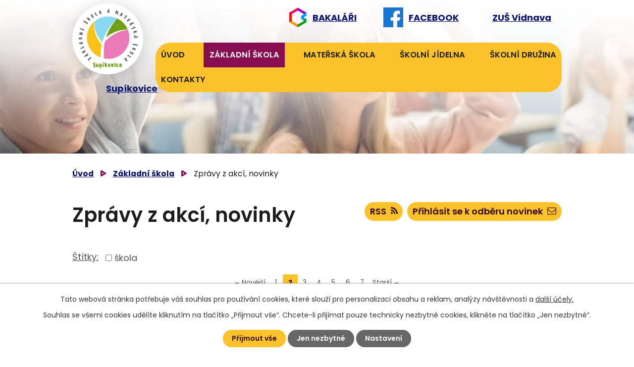

--- FILE ---
content_type: text/html; charset=utf-8
request_url: https://www.skola-supikovice.info/novinky-zs?paginator-page=2
body_size: 10261
content:
<!DOCTYPE html>
<html lang="cs" data-lang-system="cs">
	<head>



		<!--[if IE]><meta http-equiv="X-UA-Compatible" content="IE=EDGE"><![endif]-->
			<meta name="viewport" content="width=device-width, initial-scale=1, user-scalable=yes">
			<meta http-equiv="content-type" content="text/html; charset=utf-8" />
			<meta name="robots" content="index,follow" />
			<meta name="author" content="Antee s.r.o." />
			<meta name="description" content="Naše škola je plně organizovaná základní devítiletá škola. Školu navštěvují především žáci z obce Supíkovice a Velkých Kunětic. Ve třídách máme nižší počty žáků, což umožňuje individuální přístup. Zjistěte o nás více." />
			<meta name="viewport" content="width=device-width, initial-scale=1, user-scalable=yes" />
<title>Novinky ZŠ | ZŠ a MŠ Supíkovice</title>

		<link rel="stylesheet" type="text/css" href="https://cdn.antee.cz/jqueryui/1.8.20/css/smoothness/jquery-ui-1.8.20.custom.css?v=2" integrity="sha384-969tZdZyQm28oZBJc3HnOkX55bRgehf7P93uV7yHLjvpg/EMn7cdRjNDiJ3kYzs4" crossorigin="anonymous" />
		<link rel="stylesheet" type="text/css" href="/style.php?nid=SkdHTU0=&amp;ver=1768399196" />
		<link rel="stylesheet" type="text/css" href="/css/libs.css?ver=1768399900" />
		<link rel="stylesheet" type="text/css" href="https://cdn.antee.cz/genericons/genericons/genericons.css?v=2" integrity="sha384-DVVni0eBddR2RAn0f3ykZjyh97AUIRF+05QPwYfLtPTLQu3B+ocaZm/JigaX0VKc" crossorigin="anonymous" />

		<script src="/js/jquery/jquery-3.0.0.min.js" ></script>
		<script src="/js/jquery/jquery-migrate-3.1.0.min.js" ></script>
		<script src="/js/jquery/jquery-ui.min.js" ></script>
		<script src="/js/jquery/jquery.ui.touch-punch.min.js" ></script>
		<script src="/js/libs.min.js?ver=1768399900" ></script>
		<script src="/js/ipo.min.js?ver=1768399889" ></script>
			<script src="/js/locales/cs.js?ver=1768399196" ></script>

			<script src='https://www.google.com/recaptcha/api.js?hl=cs&render=explicit' ></script>

		<link href="/aktuality?action=atom" type="application/atom+xml" rel="alternate" title="Aktuality">
		<link href="/dokumenty-zk?action=atom" type="application/atom+xml" rel="alternate" title="Dokumenty ZŠ">
		<link href="/dokumenty-ms?action=atom" type="application/atom+xml" rel="alternate" title="Dokumenty MŠ">
		<link href="/dokumenty-jidelna?action=atom" type="application/atom+xml" rel="alternate" title="Dokumenty ŠJ">
		<link href="/dokumenty-druzina?action=atom" type="application/atom+xml" rel="alternate" title="Dokumenty ŠD">
		<link href="/novinky-zs?action=atom" type="application/atom+xml" rel="alternate" title="Zprávy z akcí, novinky">
		<link href="/novinky-ms?action=atom" type="application/atom+xml" rel="alternate" title="NOVINKY MŠ">
		<link href="/novinky-sd?action=atom" type="application/atom+xml" rel="alternate" title="NOVINKY ŠD">
<meta name="format-detection" content="telephone=no">
<link rel="preconnect" href="https://fonts.googleapis.com">
<link rel="preconnect" href="https://fonts.gstatic.com" crossorigin>
<link href="https://fonts.googleapis.com/css2?family=Poppins:wght@400;500;600;700&amp;display=fallback" rel="stylesheet">
<link href="/image.php?nid=20626&amp;oid=9461994&amp;width=32" rel="icon" type="image/png">
<link rel="shortcut icon" href="/image.php?nid=20626&amp;oid=9461994&amp;width=32">
<script>
ipo.api.live("body", function(el){
//přesun patičky
$(el).find("#ipocopyright").insertAfter("#ipocontainer");
//přidání třídy action-button pro backlink
$(el).find(".backlink").addClass("action-button");
});
//zjištění počet položek submenu
ipo.api.live('#ipotopmenuwrapper ul.topmenulevel2', function(el) {
$(el).find("> li").each(function( index, es ) {
if(index == 9)
{
$(el).addClass("two-column");
}
});
});
//označení položek, které mají submenu
ipo.api.live('#ipotopmenu ul.topmenulevel1 li.topmenuitem1', function(el) {
var submenu = $(el).find("ul.topmenulevel2");
if ($(window).width() <= 1024){
if (submenu.length) {
$(el).addClass("hasSubmenu");
$(el).find("> a").after("<span class='open-submenu' />");
}
}
});
//wrapnutí spanu do poležek první úrovně
ipo.api.live('#ipotopmenu ul.topmenulevel1 li.topmenuitem1 > a', function(el) {
if ($(window).width() <= 1024) {
$(el).wrapInner("<span>");
}
});
//rozbaleni menu
$(function() {
if ($(window).width() <= 1024) {
$(".topmenulevel1 > li.hasSubmenu .open-submenu").click(function(e) {
$(this).toggleClass("see-more");
if($(this).hasClass("see-more")) {
$("ul.topmenulevel2").css("display","none");
$(this).next("ul.topmenulevel2").css("display","block");
$(".topmenulevel1 > li > a").removeClass("see-more");
$(this).addClass("see-more");
} else {
$(this).removeClass("see-more");
$(this).next("ul.topmenulevel2").css("display","none");
}
});
}
});
</script>

<link rel="preload" href="/image.php?nid=20626&amp;oid=9461995&amp;width=143" as="image">
	</head>

	<body id="page9602818" class="subpage9602818 subpage9349813"
			
			data-nid="20626"
			data-lid="CZ"
			data-oid="9602818"
			data-layout-pagewidth="1024"
			
			data-slideshow-timer="3"
			
						
				
				data-layout="responsive" data-viewport_width_responsive="1024"
			>



							<div id="snippet-cookiesConfirmation-euCookiesSnp">			<div id="cookieChoiceInfo" class="cookie-choices-info template_1">
					<p>Tato webová stránka potřebuje váš souhlas pro používání cookies, které slouží pro personalizaci obsahu a reklam, analýzy návštěvnosti a 
						<a class="cookie-button more" href="https://navody.antee.cz/cookies" target="_blank">další účely.</a>
					</p>
					<p>
						Souhlas se všemi cookies udělíte kliknutím na tlačítko „Přijmout vše“. Chcete-li přijímat pouze technicky nezbytné cookies, klikněte na tlačítko „Jen nezbytné“.
					</p>
				<div class="buttons">
					<a class="cookie-button action-button ajax" id="cookieChoiceButton" rel=”nofollow” href="/novinky-zs?paginator-page=2&amp;do=cookiesConfirmation-acceptAll">Přijmout vše</a>
					<a class="cookie-button cookie-button--settings action-button ajax" rel=”nofollow” href="/novinky-zs?paginator-page=2&amp;do=cookiesConfirmation-onlyNecessary">Jen nezbytné</a>
					<a class="cookie-button cookie-button--settings action-button ajax" rel=”nofollow” href="/novinky-zs?paginator-page=2&amp;do=cookiesConfirmation-openSettings">Nastavení</a>
				</div>
			</div>
</div>				<div id="ipocontainer">

			<div class="menu-toggler">

				<span>Menu</span>
				<span class="genericon genericon-menu"></span>
			</div>

			<span id="back-to-top">

				<i class="fa fa-angle-up"></i>
			</span>

			<div id="ipoheader">

				<div class="header-inner__container">
	<div class="row header-inner flex-container layout-container">
		<div class="logo">
			<a title="Základní škola a Mateřská škola Supíkovice, okres Jeseník, příspěvková organizace" href="/" class="header-logo">
				<img src="/image.php?nid=20626&amp;oid=9461995&amp;width=143" width="143" height="143" alt="Základní škola a Mateřská škola Supíkovice, okres Jeseník, příspěvková organizace">
			</a>
		</div>
		<div class="header-bakalari">
			<a href="https://skola-supikovice.bakalari.cz/login" target="_blank" rel="noopener noreferrer">
				<span>Bakaláři</span>
			</a>
		</div>
		<div class="header-facebook">
			<a href="https://www.facebook.com/profile.php?id=100087470375947" target="_blank" rel="noopener noreferrer">
				<span>Facebook</span>
			</a>
		</div>
		<div class="header-zus">
			<a href="https://www.zusvidnava.cz/" target="_blank" rel="noopener noreferrer">
				<span>ZUŠ Vidnava</span>
			</a>
		</div>
		<div class="header-supik">
			<a href="https://www.supikovice.cz/" target="_blank" rel="noopener noreferrer">
				<span>Supíkovice</span>
			</a>
		</div>
	</div>
</div>



<div class="subpage-background">
	
		 
		<div class="boxImage">
			<div style="background-image:url(/image.php?oid=9462029&amp;nid=20626&amp;width=2000);">image</div>
		</div>
		 
		
	
</div>			</div>

			<div id="ipotopmenuwrapper">

				<div id="ipotopmenu">
<h4 class="hiddenMenu">Horní menu</h4>
<ul class="topmenulevel1"><li class="topmenuitem1 noborder" id="ipomenu9287693"><a href="/">Úvod</a></li><li class="topmenuitem1 active" id="ipomenu9349813"><a href="/zakladni-skola">Základní škola</a><ul class="topmenulevel2"><li class="topmenuitem2" id="ipomenu9349831"><a href="/ezk-zk">EŽK</a></li><li class="topmenuitem2" id="ipomenu9349826"><a href="/kontakt-zs">Kontakt ZŠ</a></li><li class="topmenuitem2" id="ipomenu9349840"><a href="/informace-pro-zaky-a-rodice">Informace pro žáky a rodiče</a></li><li class="topmenuitem2" id="ipomenu9349837"><a href="/dokumenty-zk">Dokumenty ZŠ</a></li><li class="topmenuitem2" id="ipomenu9349835"><a href="/rozvrhy-hodin">Rozvrhy hodin</a><ul class="topmenulevel3"><li class="topmenuitem3" id="ipomenu9598504"><a href="/plavecky-rozvrh">Plavecký rozvrh</a></li></ul></li><li class="topmenuitem2" id="ipomenu9349839"><a href="/vychovny-poradce">Výchovný poradce</a></li><li class="topmenuitem2" id="ipomenu9349838"><a href="/metodik-prevence">Metodik prevence</a></li><li class="topmenuitem2" id="ipomenu9503086"><a href="/fotogalerie">Fotogalerie ZŠ</a></li><li class="topmenuitem2" id="ipomenu9502821"><a href="/projekty">Projekty ZŠ</a></li><li class="topmenuitem2" id="ipomenu9287695"><a href="/povinne-zverejnovane-informace">Povinné informace</a></li><li class="topmenuitem2" id="ipomenu9349830"><a href="/aktuality">Aktuality</a></li><li class="topmenuitem2" id="ipomenu9349866"><a href="/kalendar-akci">Kalendář akcí</a></li><li class="topmenuitem2" id="ipomenu9548398"><a href="http://archiv.skola-supikovice.info" target="_top">Archiv</a></li><li class="topmenuitem2 active" id="ipomenu9602818"><a href="/novinky-zs">Zprávy z akcí, novinky</a></li><li class="topmenuitem2" id="ipomenu10526674"><a href="/uspechy-nasich-zaku">Úspěchy našich žáků</a></li></ul></li><li class="topmenuitem1" id="ipomenu9349814"><a href="/materska-skola">Mateřská škola</a><ul class="topmenulevel2"><li class="topmenuitem2" id="ipomenu9349842"><a href="/kontakt-ms">Kontakt MŠ</a></li><li class="topmenuitem2" id="ipomenu9349845"><a href="/informace-pro-rodice">Informace pro rodiče</a></li><li class="topmenuitem2" id="ipomenu9349844"><a href="/dokumenty-ms">Dokumenty MŠ</a></li><li class="topmenuitem2" id="ipomenu9503087"><a href="/fotogalerie-ms">Fotogalerie MŠ</a></li><li class="topmenuitem2" id="ipomenu9502915"><a href="/projekty-ms">Projekty MŠ</a></li><li class="topmenuitem2" id="ipomenu9602820"><a href="/novinky-ms">NOVINKY MŠ</a></li></ul></li><li class="topmenuitem1" id="ipomenu9349815"><a href="/skolni-jidelna">Školní jídelna</a><ul class="topmenulevel2"><li class="topmenuitem2" id="ipomenu9349850"><a href="/kontakt-jidelna">Kontakt ŠJ</a></li><li class="topmenuitem2" id="ipomenu9349855"><a href="/informace-pro-zaky-a-rodice-jidelna">Informace pro žáky a rodiče</a></li><li class="topmenuitem2" id="ipomenu9349854"><a href="/dokumenty-jidelna">Dokumenty ŠJ</a></li><li class="topmenuitem2" id="ipomenu9349852"><a href="/jidelnicek">Jídelníček</a></li><li class="topmenuitem2" id="ipomenu9349853"><a href="/odhlaska-stravy">Odhláška stravy</a></li><li class="topmenuitem2" id="ipomenu9349856"><a href="/fotogalerie-jidelna">Fotogalerie ŠJ</a></li></ul></li><li class="topmenuitem1" id="ipomenu9349816"><a href="/skolni-druzina">Školní družina</a><ul class="topmenulevel2"><li class="topmenuitem2" id="ipomenu9349857"><a href="/kontakt-druzina">Kontakt ŠD</a></li><li class="topmenuitem2" id="ipomenu9349860"><a href="/informace-pro-zaky-a-rodice-druzina">Informace pro žáky a rodiče</a></li><li class="topmenuitem2" id="ipomenu9349859"><a href="/dokumenty-druzina">Dokumenty ŠD</a></li><li class="topmenuitem2" id="ipomenu9349861"><a href="/fotogalerie-druzina">Fotogalerie ŠD</a></li><li class="topmenuitem2" id="ipomenu9503007"><a href="/projekty-sd">Projekty ŠD</a></li><li class="topmenuitem2" id="ipomenu9602822"><a href="/novinky-sd">NOVINKY ŠD</a></li></ul></li><li class="topmenuitem1" id="ipomenu9349820"><a href="/kontakty">Kontakty</a></li></ul>
					<div class="cleartop"></div>
				</div>
			</div>
			<div id="ipomain">
				<div class="data-aggregator-calendar" id="data-aggregator-calendar-9349866">
	<h4 class="newsheader">Kalendář akcí</h4>
	<div class="newsbody">
<div id="snippet-mainSection-dataAggregatorCalendar-9349866-cal"><div class="blog-cal ui-datepicker-inline ui-datepicker ui-widget ui-widget-content ui-helper-clearfix ui-corner-all">
	<div class="ui-datepicker-header ui-widget-header ui-helper-clearfix ui-corner-all">
		<a class="ui-datepicker-prev ui-corner-all ajax" href="/novinky-zs?mainSection-dataAggregatorCalendar-9349866-date=202512&amp;paginator-page=2&amp;do=mainSection-dataAggregatorCalendar-9349866-reload" title="Předchozí měsíc">
			<span class="ui-icon ui-icon-circle-triangle-w">Předchozí</span>
		</a>
		<a class="ui-datepicker-next ui-corner-all ajax" href="/novinky-zs?mainSection-dataAggregatorCalendar-9349866-date=202602&amp;paginator-page=2&amp;do=mainSection-dataAggregatorCalendar-9349866-reload" title="Následující měsíc">
			<span class="ui-icon ui-icon-circle-triangle-e">Následující</span>
		</a>
		<div class="ui-datepicker-title">Leden 2026</div>
	</div>
	<table class="ui-datepicker-calendar">
		<thead>
			<tr>
				<th title="Pondělí">P</th>
				<th title="Úterý">Ú</th>
				<th title="Středa">S</th>
				<th title="Čtvrtek">Č</th>
				<th title="Pátek">P</th>
				<th title="Sobota">S</th>
				<th title="Neděle">N</th>
			</tr>

		</thead>
		<tbody>
			<tr>

				<td>

						<span class="tooltip ui-state-default ui-datepicker-other-month">29</span>
				</td>
				<td>

						<span class="tooltip ui-state-default ui-datepicker-other-month">30</span>
				</td>
				<td>

						<span class="tooltip ui-state-default ui-datepicker-other-month">31</span>
				</td>
				<td>

						<span class="tooltip ui-state-default day-off holiday" title="Nový rok">1</span>
				</td>
				<td>

						<span class="tooltip ui-state-default">2</span>
				</td>
				<td>

						<span class="tooltip ui-state-default saturday day-off">3</span>
				</td>
				<td>

						<span class="tooltip ui-state-default sunday day-off">4</span>
				</td>
			</tr>
			<tr>

				<td>

						<span class="tooltip ui-state-default">5</span>
				</td>
				<td>

						<span class="tooltip ui-state-default">6</span>
				</td>
				<td>

						<span class="tooltip ui-state-default">7</span>
				</td>
				<td>

						<span class="tooltip ui-state-default">8</span>
				</td>
				<td>

						<span class="tooltip ui-state-default">9</span>
				</td>
				<td>

						<span class="tooltip ui-state-default saturday day-off">10</span>
				</td>
				<td>

						<span class="tooltip ui-state-default sunday day-off">11</span>
				</td>
			</tr>
			<tr>

				<td>

						<span class="tooltip ui-state-default">12</span>
				</td>
				<td>

						<span class="tooltip ui-state-default">13</span>
				</td>
				<td>

						<span class="tooltip ui-state-default">14</span>
				</td>
				<td>

						<span class="tooltip ui-state-default">15</span>
				</td>
				<td>

						<span class="tooltip ui-state-default">16</span>
				</td>
				<td>

						<span class="tooltip ui-state-default saturday day-off">17</span>
				</td>
				<td>

						<span class="tooltip ui-state-default sunday day-off">18</span>
				</td>
			</tr>
			<tr>

				<td>

						<span class="tooltip ui-state-default">19</span>
				</td>
				<td>

						<span class="tooltip ui-state-default">20</span>
				</td>
				<td>

						<span class="tooltip ui-state-default">21</span>
				</td>
				<td>

						<span class="tooltip ui-state-default">22</span>
				</td>
				<td>

						<span class="tooltip ui-state-default">23</span>
				</td>
				<td>

						<span class="tooltip ui-state-default saturday day-off">24</span>
				</td>
				<td>

						<span class="tooltip ui-state-default sunday day-off">25</span>
				</td>
			</tr>
			<tr>

				<td>

						<span class="tooltip ui-state-default ui-state-highlight ui-state-active">26</span>
				</td>
				<td>

					<a data-tooltip-content="#tooltip-content-calendar-20260127-9349866" class="tooltip ui-state-default" href="/aktuality/ok-olympiady-z-cj" title="OK Olympiády z ČJ">27</a>
					<div class="tooltip-wrapper">
						<div id="tooltip-content-calendar-20260127-9349866">
							<div>OK Olympiády z ČJ</div>
						</div>
					</div>
				</td>
				<td>

					<a data-tooltip-content="#tooltip-content-calendar-20260128-9349866" class="tooltip ui-state-default" href="/aktuality/prijimacky-nanecisto" title="Přijímačky nanečisto">28</a>
					<div class="tooltip-wrapper">
						<div id="tooltip-content-calendar-20260128-9349866">
							<div>Přijímačky nanečisto</div>
						</div>
					</div>
				</td>
				<td>

					<a data-tooltip-content="#tooltip-content-calendar-20260129-9349866" class="tooltip ui-state-default" href="/aktuality/vydavani-vysvedceni1" title="Vydávání vysvědčení">29</a>
					<div class="tooltip-wrapper">
						<div id="tooltip-content-calendar-20260129-9349866">
							<div>Vydávání vysvědčení</div>
						</div>
					</div>
				</td>
				<td>

					<a data-tooltip-content="#tooltip-content-calendar-20260130-9349866" class="tooltip ui-state-default" href="/aktuality/pololetni-prazdniny1" title="Pololetní prázdniny">30</a>
					<div class="tooltip-wrapper">
						<div id="tooltip-content-calendar-20260130-9349866">
							<div>Pololetní prázdniny</div>
						</div>
					</div>
				</td>
				<td>

						<span class="tooltip ui-state-default saturday day-off">31</span>
				</td>
				<td>

						<span class="tooltip ui-state-default sunday day-off ui-datepicker-other-month">1</span>
				</td>
			</tr>
		</tbody>
	</table>
</div>
</div>	</div>
</div>

				<div id="ipomainframe">
					<div id="ipopage">
<div id="iponavigation">
	<h5 class="hiddenMenu">Drobečková navigace</h5>
	<p>
			<a href="/">Úvod</a> <span class="separator">&gt;</span>
			<a href="/zakladni-skola">Základní škola</a> <span class="separator">&gt;</span>
			<span class="currentPage">Zprávy z akcí, novinky</span>
	</p>

</div>
						<div class="ipopagetext">
							<div class="blog view-default content simple with-subscribe">
								
								<h1>Zprávy z akcí, novinky</h1>

<div id="snippet--flash"></div>
								
																	
<div class="subscribe-toolbar">
		<a href="/novinky-zs?action=addSubscriber" class="action-button"><i class="fa fa-envelope-o"></i> Přihlásit se k odběru novinek</a>
	<a href="/novinky-zs?action=atom" class="action-button tooltip" data-tooltip-content="#tooltip-content"><i class="fa fa-rss"></i> RSS</a>
	<div class="tooltip-wrapper">

		<span id="tooltip-content">Více informací naleznete <a href=/novinky-zs?action=rssGuide>zde</a>.</span>
	</div>
</div>
<hr class="cleaner">
	<div class="paragraph">
					</div>
			<div class="tags table-row auto type-tags">
<form action="/novinky-zs?paginator-page=2&amp;do=multiTagsRenderer-multiChoiceTags-submit" method="post" id="frm-multiTagsRenderer-multiChoiceTags">
			<a class="box-by-content" href="/novinky-zs?paginator-page=2" title="Ukázat všechny články">Štítky:</a>
<span><input type="checkbox" name="tags[]" id="frm-multiTagsRenderer-multiChoiceTagsiChoiceTags-tags-0" value="škola"><label for="frm-multiTagsRenderer-multiChoiceTagsiChoiceTags-tags-0">škola</label><br></span> <input type="submit" class="action-button" name="filter" id="frmmultiChoiceTags-filter" value="Filtrovat"> </form>
	</div>
	<script >
	$(document).ready(function() {
		$('.tags-selection select[multiple]').select2({
			placeholder: 'Vyberte štítky',
		  	width: '300px'
		});
		$('#frmmultiSelectTags-tags').change(function() {
			$('#frm-multiTagsRenderer-multiSelectTags input[type="submit"]').click();
		});
		$('#frm-multiTagsRenderer-multiChoiceTags input[type="checkbox"]').change(function() {
			$('#frm-multiTagsRenderer-multiChoiceTags input[type="submit"]').click();
		});
	})
</script>
<div class="content-paginator clearfix">
	<div class="content-paginator-wrapper">
		<a href="/novinky-zs" class="paginator-prev paginator-button" title="Novější" rel="prev">
			<span class="paginator-button-icon">&larr;</span><span class="paginator-button-text">Novější</span>
		</a>
			<a href="/novinky-zs" class="paginator-step" rel="prev" style="max-width: 82px">
				1
			</a>
			<span class="paginator-current" style="max-width: 82px">2</span>
			<a href="/novinky-zs?paginator-page=3" class="paginator-step" rel="next" style="max-width: 82px">
				3
			</a>
			<a href="/novinky-zs?paginator-page=4" class="paginator-step"  style="max-width: 82px">
				4
			</a>
			<a href="/novinky-zs?paginator-page=5" class="paginator-step"  style="max-width: 82px">
				5
			</a>
			<a href="/novinky-zs?paginator-page=6" class="paginator-step"  style="max-width: 82px">
				6
			</a>
			<a href="/novinky-zs?paginator-page=7" class="paginator-step"  style="max-width: 82px">
				7
			</a>
		<a href="/novinky-zs?paginator-page=3" class="paginator-next paginator-button" title="Starší" rel="next">
			<span class="paginator-button-text">Starší</span><span class="paginator-button-icon">&rarr;</span>
		</a>
	</div>
</div>


<div class="articles">
		<div class="article" data-article-id="1020788" data-article-tags="">
		<h2><a href="/novinky-zs/30-rocnik-hubertova-poharu">30. ročník Hubertova poháru</a></h2>
		<div class="articleText">
		<p>Ve středu 30. dubna uspořádala naše škola 30. ročník Hubertova poháru. Sjelo se 5 škol se 70 závodníky.</p>
		</div>
		<hr class="cleaner">
		<hr>
				<div class="article-footer">
																<p class="published">Publikováno 3. 5. 2025 9:31</p>
		</div>
			</div>
		<div class="article" data-article-id="1017407" data-article-tags="">
		<h2><a href="/novinky-zs/biologicka-olympiada-okresni-kolo">Biologická olympiáda - okresní kolo</a></h2>
		<div class="articleText">
		<p></p>
		</div>
		<hr class="cleaner">
		<hr>
				<div class="article-footer">
																<p class="published">Publikováno 25. 4. 2025 10:04</p>
		</div>
			</div>
		<div class="article" data-article-id="1017405" data-article-tags="škola">
		<h2><a href="/novinky-zs/biologicka-olympiada-skolni-kolo">Biologická olympiáda - školní kolo</a></h2>
		<div class="articleText">
		<p>Biologická olympiáda – školní kolo

Školního kola biologické olympiády se zúčastnilo 8 žáků z mladší a 6 žáků ze starší kategorie. Nejlepšími řešiteli se stali:
ml. kat.: Klára Neumannová (1.), Pavel Strýček (2.) a Vojtěch Bračík (3.)                              
st.. kat.: Marek Fidrich (1.), Alexej Mančík (2.) a Eliška Vitovjáková (3.)
První dva z každé kategorie byli pozváni do okresního kola v Jeseníku.
</p>
		</div>
		<hr class="cleaner">
		<hr>
				<div class="article-footer">
																<p class="published">Publikováno 25. 4. 2025 10:03</p>
		</div>
			</div>
		<div class="article" data-article-id="1014891" data-article-tags="škola">
		<h2><a href="/novinky-zs/okresni-kolo-pevecke-souteze-zvonecek-2025">Okresní kolo pěvecké soutěže Zvoneček 2025</a></h2>
		<p class="dueDate">

			<span>Datum konání: 15. 4. 2025</span>
		</p>
		<div class="articleText">
		<p>Okresního kola pěvecké soutěže Zvoneček se letos zúčastnilo 5 žáků naší ZŠ:
Amálie Burzová (3. roč.), Jakub Mančík (3. roč.), Markéta Jurášová (4. roč.), 
František Jati (5. roč.), Zuzana Malaníková (7. roč.). Výsledky viz dále
</p>
		</div>
		<hr class="cleaner">
		<hr>
				<div class="article-footer">
																<p class="published">Publikováno 18. 4. 2025 23:03</p>
		</div>
			</div>
		<div class="article" data-article-id="1014819" data-article-tags="škola">
		<h2><a href="/novinky-zs/skolni-kolo-pevecke-souteze-zvonecek-2025">Školní kolo pěvecké soutěže ZVONEČEK 2025</a></h2>
		<p class="dueDate">

			<span>Datum konání: 14. 4. 2025</span>
		</p>
		<div class="articleText">
		<p>Školního kola pěvecké soutěže lidových písní Zvoneček se letos zúčastnilo 11 nadaných žáků naší školy /výsledky viz dále.</p>
		</div>
		<hr class="cleaner">
		<hr>
				<div class="article-footer">
																<p class="published">Publikováno 18. 4. 2025 1:02</p>
		</div>
			</div>
		<div class="article" data-article-id="1010128" data-article-tags="">
		<h2><a href="/novinky-zs/krajske-kolo-geograficke-olympiady">Krajské kolo Geografické olympiády</a></h2>
		<div class="articleText">
		<p>26. března se za účasti našeho úspěšného zeměpisáře Marka Fidricha konalo v Prostějově krajské kolo Geografické olympiády. Ten přes zdravotní potíže, i s berlemi, odvážně vyrazil na dalekou cestu a završil své tažení 12. místem, což je v kraji velký úspěch. Markovi děkujeme za skvělou reprezentaci školy!

</p>
		</div>
		<hr class="cleaner">
		<hr>
				<div class="article-footer">
																<p class="published">Publikováno 8. 4. 2025 8:42</p>
		</div>
			</div>
		<div class="article" data-article-id="1010117" data-article-tags="">
		<h2><a href="/novinky-zs/30-rocnik-formela-cupu">30. ročník Formela Cupu</a></h2>
		<div class="articleText">
		<p>V pátek 21. března jeli otbalisté z 1. stupně na Formela Cup do Javorníku. Naši školu reprezntovali Nikolas Feilhauer, Ondřej Hečko, Amálie Lučanová, Vojtěch Malaník, Martin Šarman a Adam Zajac.</p>
		</div>
		<hr class="cleaner">
		<hr>
				<div class="article-footer">
																<p class="published">Publikováno 8. 4. 2025 8:29</p>
		</div>
			</div>
		<div class="article" data-article-id="1008458" data-article-tags="">
		<h2><a href="/novinky-zs/vynaseni-moreny-2025">VYNÁŠENÍ MORENY 2025</a></h2>
		<p class="dueDate">

			<span>Datum konání: 3. 4. 2025</span>
		</p>
		<div class="articleText">
		<p>Oznamujeme všem přátelům a milovníkům slunce, že jsme se dne 3. dubna 2025 pokusili vynést „Paní Zimu“ a přinést do obce jaro. Žáci prvního stupně ZŠ, opět společně s dětmi MŠ Supíkovice, se tradičně za zpěvu písní vydali k vodní nádrži Vajont, aby se rozloučili s Morenou. Doufejme, že nás vyslyší a nebude se vracet příliš často. Přejeme všem, aby si v pevném zdraví radost z příchodu jara i veselé Velikonoce užili. J. Šikulová
</p>
		</div>
		<hr class="cleaner">
		<hr>
				<div class="article-footer">
																<p class="published">Publikováno 4. 4. 2025 0:29</p>
		</div>
			</div>
		<div class="article" data-article-id="1004090" data-article-tags="">
		<h2><a href="/novinky-zs/matematicka-olympiada2">Matematická olympiáda</a></h2>
		<div class="articleText">
		<p>Olympiády z matematiky se zúčastnil pouze 1 žák z 5. třídy, který nejenže spočítal nějaké ty příklady školního kola, ale hnedle postoupil do kola okresního. Na konci ledna se sešli nejlepší matematici 5. tříd, aby poměřili své vědomosti v Jeseníku. Z naší školy to byl František Jati, který se vůbec v okresním kole neztratil, umístil se na 5. – 7. místě (ze 13 soutěžících) a stal se úspěšným řešitelem.
Děkuji Františkovi za vzornou reprezentaci školy.</p>
		</div>
		<hr class="cleaner">
		<hr>
				<div class="article-footer">
																<p class="published">Publikováno 26. 3. 2025 10:41</p>
		</div>
			</div>
		<div class="article" data-article-id="990728" data-article-tags="">
		<h2><a href="/novinky-zs/okresni-kolo-geograficke-olympiady">Okresní kolo Geografické olympiády</a></h2>
		<div class="articleText">
		<p>V středu 19.2. vyjeli naši zeměpisáři na okresní kolo Geografické olympiády do Mikulovic. Dosáhli velkého úspěchu a v konkurenci žáků téměř všech škol okresu se vůbec neztratili.</p>
		</div>
		<hr class="cleaner">
		<hr>
				<div class="article-footer">
																<p class="published">Publikováno 22. 2. 2025 18:27</p>
		</div>
			</div>
	</div>

<div class="content-paginator clearfix">
	<div class="content-paginator-wrapper">
		<a href="/novinky-zs" class="paginator-prev paginator-button" title="Novější" rel="prev">
			<span class="paginator-button-icon">&larr;</span><span class="paginator-button-text">Novější</span>
		</a>
			<a href="/novinky-zs" class="paginator-step" rel="prev" style="max-width: 82px">
				1
			</a>
			<span class="paginator-current" style="max-width: 82px">2</span>
			<a href="/novinky-zs?paginator-page=3" class="paginator-step" rel="next" style="max-width: 82px">
				3
			</a>
			<a href="/novinky-zs?paginator-page=4" class="paginator-step"  style="max-width: 82px">
				4
			</a>
			<a href="/novinky-zs?paginator-page=5" class="paginator-step"  style="max-width: 82px">
				5
			</a>
			<a href="/novinky-zs?paginator-page=6" class="paginator-step"  style="max-width: 82px">
				6
			</a>
			<a href="/novinky-zs?paginator-page=7" class="paginator-step"  style="max-width: 82px">
				7
			</a>
		<a href="/novinky-zs?paginator-page=3" class="paginator-next paginator-button" title="Starší" rel="next">
			<span class="paginator-button-text">Starší</span><span class="paginator-button-icon">&rarr;</span>
		</a>
	</div>
</div>

<hr class="cleaner">

	<div class="paragraph">
					</div>
															</div>
						</div>
					</div>


					

					

					<div class="hrclear"></div>
					<div id="ipocopyright">
<div class="copyright">
	<div class="row copyright__inner layout-container">
	<h2>Základní škola a Mateřská škola Supíkovice, <span>okres Jeseník, příspěvková organizace</span></h2>
	<div class="copy-info flex-container">
		<div class="copy-other">
			<h4>IČO</h4>
			<p>70944431</p>
			<h4>ID datová schránka</h4>
			<p>qb4mhzk</p>
		</div>
		<div class="copy-znak">
			<a href="https://www.supikovice.cz/" target="_blank" rel="noopener noreferrer">
				<img src="/image.php?nid=20626&amp;oid=9461998&amp;width=105" width="105" height="116" alt="Obec Supíkovice">
			</a>
		</div>
		<div class="copy-kontakt">
			<p><strong>ZŠ: </strong><a href="tel:+420584432131">584 432 131</a><span class="copy-dotted">, </span><a href="tel:+420606040984">606 040 984</a></p>
			<p><strong>MŠ: </strong><a href="tel:+420584432134">584 432 134</a><span class="copy-dotted">, </span><a href="tel:+420601582823">601 582 823</a></p>
			<p><strong>ŠD: </strong><a href="tel:+420584431131">584 431 131</a><span class="copy-dotted">, </span><a href="tel:+420601386613">601 386 613</a></p>
			<p><strong>ŠJ: </strong><a href="tel:+420584432067">584 432 067</a><span class="copy-dotted">, </span><a href="tel:+420601386600">601 386 600</a></p>
		</div>
		<div class="copy-adresy flex-container">
			<div>
				<h3>Adresa MŠ</h3>
				<p>
					Supíkovice 36<br>
					790 51 Supíkovice
				</p>
				<p><a class="action-button" href="https://goo.gl/maps/FteKZQSMs3kY37Eq7" target="_blank" rel="noopener noreferrer">Zobrazit na mapě</a></p>
			</div>
			<div>
				<h3>Adresa ZŠ</h3>
				<p>
					Supíkovice 129<br>
					790 51 Supíkovice
				</p>
				<p><a class="action-button" href="https://goo.gl/maps/CoyZrY93WBzX1Q5EA" target="_blank" rel="noopener noreferrer">Zobrazit na mapě</a></p>
			</div>
		</div>
	</div>
</div>

<div class="row antee">
	<div class="layout-container">
		<strong>© 2026 Základní škola a Mateřská škola Supíkovice,</strong> okres Jeseník, příspěvková organizace, <a href="mailto:malanikova@skola-supikovice.info">Kontaktovat webmastera</a>, <span id="links"><a href="/prohlaseni-o-pristupnosti">Prohlášení o přístupnosti</a>, <a href="/mapa-stranek">Mapa stránek</a></span><br><strong>ANTEE s.r.o.</strong> - <a href="https://www.antee.cz" rel="nofollow">Tvorba webových stránek</a>, Redakční systém IPO
	</div>
</div>
</div>
					</div>
					<div id="ipostatistics">
<script >
	var _paq = _paq || [];
	_paq.push(['disableCookies']);
	_paq.push(['trackPageView']);
	_paq.push(['enableLinkTracking']);
	(function() {
		var u="https://matomo.antee.cz/";
		_paq.push(['setTrackerUrl', u+'piwik.php']);
		_paq.push(['setSiteId', 7306]);
		var d=document, g=d.createElement('script'), s=d.getElementsByTagName('script')[0];
		g.defer=true; g.async=true; g.src=u+'piwik.js'; s.parentNode.insertBefore(g,s);
	})();
</script>
<script >
	$(document).ready(function() {
		$('a[href^="mailto"]').on("click", function(){
			_paq.push(['setCustomVariable', 1, 'Click mailto','Email='+this.href.replace(/^mailto:/i,'') + ' /Page = ' +  location.href,'page']);
			_paq.push(['trackGoal', 8]);
			_paq.push(['trackPageView']);
		});

		$('a[href^="tel"]').on("click", function(){
			_paq.push(['setCustomVariable', 1, 'Click telefon','Telefon='+this.href.replace(/^tel:/i,'') + ' /Page = ' +  location.href,'page']);
			_paq.push(['trackPageView']);
		});
	});
</script>
					</div>

					<div id="ipofooter">
						
					</div>
				</div>
			</div>
		</div>
	</body>
</html>


--- FILE ---
content_type: image/svg+xml
request_url: https://www.skola-supikovice.info/file.php?nid=20626&oid=9461999
body_size: 325
content:
<svg xmlns="http://www.w3.org/2000/svg" width="12" height="15" viewBox="0 0 12 15">
  <g id="Polygon_3" data-name="Polygon 3" transform="translate(12) rotate(90)" fill="none" stroke-linecap="round" stroke-linejoin="round">
    <path d="M7.5,0,15,12H0Z" stroke="none"/>
    <path d="M 7.500000476837158 5.660384178161621 L 5.412740707397461 9 L 9.587260246276855 9 L 7.500000476837158 5.660384178161621 M 7.500000476837158 0 L 15 12 L 9.5367431640625e-07 12 L 7.500000476837158 0 Z" stroke="none" fill="#880c50"/>
  </g>
</svg>


--- FILE ---
content_type: application/javascript
request_url: https://www.skola-supikovice.info/js/locales/cs.js?ver=1768399196
body_size: 1078
content:
/**
 * @license Copyright 2000-2011 ANTEE s.r.o., All rights reserved. Confidential.
 */

app.locales = $.extend(app.locales || {}, {
	lang: 'cs',
	datepicker: {
		closeText: 'Zavřít',
		prevText: '&#x3C;Dříve',
		nextText: 'Později&#x3E;',
		currentText: 'Nyní',
		monthNames: ['Leden','Únor','Březen','Duben','Květen','Červen', 'Červenec','Srpen','Září','Říjen','Listopad','Prosinec'],
		monthNamesShort: ['Led', 'Úno', 'Bře', 'Dub', 'Kvě', 'Čer', 'Čvc', 'Srp', 'Zář', 'Říj', 'Lis', 'Pro'],
		dayNames: ['Neděle', 'Pondělí', 'Úterý', 'Středa', 'Čtvrtek', 'Pátek', 'Sobota'],
		dayNamesShort: ['Ned', 'Pon', 'Úte', 'Stř', 'Čtv', 'Pát', 'Sob'],
		dayNamesMin: ['Ne', 'Po', 'Út', 'St', 'Čt', 'Pá', 'So'],
		week: 'týden',
		weekHeader: 'Týden',
		weekFormat: "w. 'týden' yy",
		dateFormat: 'dd.mm.yy',
		firstDay: 1,
		isRTL: false,
		showMonthAfterYear: false,
		yearSuffix: ''
	},
	timepicker: {
		timeOnlyTitle: 'Vyberte čas',
		timeText: 'Čas',
		hourText: 'Hodina',
		minuteText: 'Minuta',
		secondText: 'Vteřiny',
		millisecText: 'Milisekundy',
		timezoneText: 'Časové pásmo',
		currentText: 'Nyní',
		closeText: 'OK',
		timeFormat: 'HH:mm',
		amNames: ['AM', 'A'],
		pmNames: ['PM', 'P'],
		isRTL: false
	},
	richeditor: {
		fontSizes: {
			huge: "Velké",
			bigger: "Větší",
			normal: "Normální",
			smaller: "Menší",
			small: "Malé"
		},
		editDescription: "Upravit popis",
		insertDescription: "Vložit popis",
		titleCreate: "Vložit odstavec",
		titleEdit: "Upravit odstavec",
		templates: {
			subPagesList: "Výpis přímých podstránek",
			subPagesListDesc: "Widget vypisující seznam přímých podstránek této stránky."
		}
	},
	characterCounter: {
		characterCounter: 'Počet zbývajících znaků: ',
		reachedLimit: 'Přesáhli jste limit pro úvodní text.',
		surplusesCounter: 'Počet přebývajících znaků: '
	},
	characterCounterSMS: {
		reachedLimit: 'Přesáhli jste limit pro SMS zprávu.',
		countMessages: 'Počet SMS:',
		countCharSMS: 'znaků zbývá do navýšení počtu SMS'
	},
	confirm: 'Jste si jisti?',
	yes: 'Ano',
	no: 'Ne',
	insertItem: "Vložit položku",
	editItem: "Upravit položku",
	edit: "Upravit",
	save: 'Uložit',
	close: 'Zavřít',
	loading: 'Nahrávají se data...',
	preventDiscardChanges: 'Změny nebudou uloženy. Chcete pokračovat?',
	deleteConfirm: 'Opravdu si přejete smazat vybranou položku?',
	originalValue: 'Původní hodnota: ',
	newValue: 'Nová hodnota: ',
	'Default color': 'Výchozí barva',
	copied: 'Zkopírováno',
	highlightPageType: 'Zvýraznit typ stránky...',
	searchInPageTitle: 'Vyhledat podle názvu stránky...',
	Found: 'Nalezeno'
});
